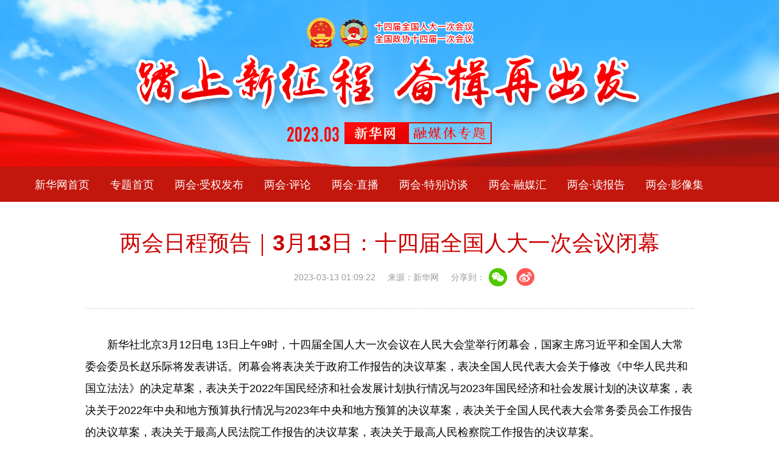

--- FILE ---
content_type: text/html; charset=utf-8
request_url: http://www.news.cn/politics/2023lh/2023-03/13/c_1129428871.htm
body_size: 2622
content:
<!DOCTYPE html>
<html>
<head>
<link href="/favicon.ico" rel="shortcut icon" type="image/x-icon" />
<meta charset="utf-8" /><meta name="publishid" content="1129428871.11.98.0"/><meta name="source" content="新华社"/><meta name="pageid" content="11288.11100.0.0.11258109.0.0.0.0.0.11798.1129428871"/>
<meta name="nodeid" content="0" />
<meta name="nodename" content="" />
<meta name="apple-mobile-web-app-capable" content="yes" />
<meta name="apple-mobile-web-app-status-bar-style" content="black" />
<meta content="telephone=no" name="format-detection" />
<meta http-equiv="X-UA-Compatible" content="IE=edge,chrome=1" />
<fjtignoreurl>
<meta name="viewport" content="initial-scale=1, maximum-scale=1, minimum-scale=1, user-scalable=no" />
<meta name="keywords" content="两会
" />
<meta name="description" content="两会日程预告｜3月13日：十四届全国人大一次会议闭幕
---3日上午9时，十四届全国人大一次会议在人民大会堂举行闭幕会，国家主席习近平和全国人大常委会委员长赵乐际将发表讲话。" />
<script src="//www.news.cn/global/js/pageCore.js"></script>
<title>
两会日程预告｜3月13日：十四届全国人大一次会议闭幕-新华网
</title>
</fjtignoreurl>
<link rel="stylesheet" href="//lib.news.cn/swiper/swiper3.4.2/swiper.min.css" />
<link rel="stylesheet" href="/global/public/css/xhfont.css" />
<link rel="stylesheet" href="//www.news.cn/politics/2023lh/styles/xl.css" />
<script src="http://res.wx.qq.com/open/js/jweixin-1.6.0.js"></script>
<script src="//lib.news.cn/common/share.js"></script>
<script src="//lib.news.cn/jquery/jquery.min.js"></script>
</head>
<body>
<div class="xl-banner"><img class="domMobile" src="//www.news.cn/politics/2023lh/images/mob-banner.png" alt="" /></div>
<div class="xl-nav" id="xlNav">
<div class="part">
<div class="nav-main">
<a href="//www.news.cn/">新华网首页</a><a href="//www.news.cn/politics/2023lh/index.htm">专题首页</a><a href="//www.news.cn/politics/2023lh/sqfb.htm" target="_blank">两会·受权发布</a><a href="//www.news.cn/politics/2023lh/pl.htm">两会·评论</a><a href="//www.news.cn/politics/2023lh/index.htm#onsite">两会·直播</a><a href="//www.news.cn/politics/2023lh/index.htm#voice"> 两会·特别访谈</a><a href="//www.news.cn/politics/2023lh/rmh.htm"> 两会·融媒汇</a><a href="//www.news.cn/politics/2023lh/index.htm#report"> 两会·读报告</a><a href="//www.news.cn/politics/2023lh/yxj.htm"> 两会·影像集</a><!--<a href="//www.news.cn/politics/2023lh/index.htm#languagesIframe"> 两会·多语种</a>-->
</div>
</div>
</div>
<fjtignoreurl>
<div class="xl-cont">
<div class="part">
<div class="xl-cont-head">
<h1>
两会日程预告｜3月13日：十四届全国人大一次会议闭幕
</h1>
<div class="info">
<div class="time">
2023-03-13 01:09:22
</div>
<div class="source">
来源：新华网
</div>
</div>
</div>
<div class="xl-cont-main" id="detail">
<p>　　新华社北京3月12日电 13日上午9时，十四届全国人大一次会议在人民大会堂举行闭幕会，国家主席习近平和全国人大常委会委员长赵乐际将发表讲话。闭幕会将表决关于政府工作报告的决议草案，表决全国人民代表大会关于修改《中华人民共和国立法法》的决定草案，表决关于2022年国民经济和社会发展计划执行情况与2023年国民经济和社会发展计划的决议草案，表决关于2022年中央和地方预算执行情况与2023年中央和地方预算的决议草案，表决关于全国人民代表大会常务委员会工作报告的决议草案，表决关于最高人民法院工作报告的决议草案，表决关于最高人民检察院工作报告的决议草案。</p>
<p style="TEXT-ALIGN: center" align="center"><img id="{6340E4B6-8C8D-466F-BDB6-64EA7E914259}" title="" style="HEIGHT: 1552px; WIDTH: 700px" border="0" src="1129428871_16786607363951n.jpg" sourcename="本地文件" sourcedescription="编辑提供的本地文件" /></p>
<div id="articleEdit">
<span class="editor">
【责任编辑:徐海知
】
</span>
</div>
</div>
<!--相关新闻-->

</div>
</div>
</fjtignoreurl>
<div class="xl-foot">
<script src="//lib.news.cn/common/foot.js"> </script>
</div>
<div id="fontsize" style="display:none">
	
</div>
<div style="display:none" id="wxpic">

</div>
<fjtignoreurl>
<script>
//微信分享图功能
var wxfxPic = $.trim($("#wxpic").html());
var detaiWxPic = $("#wxsharepic").attr("src");
if(wxfxPic==""){
	wxfxPic = '//www.news.cn/politics/2023lh/images/mob-share.png';
}
if(detaiWxPic){
	var curPageSrc = window.location.href;
	//curPageSrc = "http://www.test.com/2021-02/07/c_1127074750.htm";
	//console.log("weizhi:",curPageSrc.lastIndexOf('/'))
	curPageSrc = curPageSrc.substring(0,curPageSrc.lastIndexOf('/')+1);
	//console.log("curPageSrc",curPageSrc);
	wxfxPic = curPageSrc + detaiWxPic;
	//console.log("wxfxPic",wxfxPic);
}
var shareTitle = '两会日程预告｜3月13日：十四届全国人大一次会议闭幕';
shareTitle = shareTitle.replace("<br />","");
wxConfig({
	title: shareTitle,
	desc: '',
	link: window.location.href,
	imgUrl: wxfxPic 
});

	var titleSize = $.trim($("#fontsize").html());
	$("h1").css({
		"font-size":titleSize+"px"
	})



var shareData = {
title: shareTitle,
desc: "更多品质内容，尽在新华网客户端",
imgUrl: wxfxPic,
link: window.location.href,
}
//判断是否为IOS
function is_iOS() {
return /(iPhone|iPad|iPod|iOS)/i.test(navigator.userAgent);
}
//判断是否在新华网app内
function is_XinHuaNet() {
return /XinHuaNet/i.test(navigator.userAgent);
}
if(is_XinHuaNet()) {
if(is_iOS()) {
window.webkit.messageHandlers.updateAppShareData.postMessage(shareData);
} else {
xinhuanet.updateAppShareData(JSON.stringify(shareData));
}
}
</script>
</fjtignoreurl>
<script src="//www.news.cn/politics/2023lh/scripts/xl.js"></script>
<script src="//www.news.cn/2021detail/js/xh-video.js"></script>
<div style="display:none"><div id="fwl">010020020110000000000000011160091129428871</div><script type="text/javascript" src="//webd.home.news.cn/webdig.js?z=1"></script><script type="text/javascript">wd_paramtracker("_wdxid=010020020110000000000000011160091129428871")</script><noscript><img src="//webd.home.news.cn/1.gif?z=1&_wdxid=010020020110000000000000011160091129428871" border="0" /></noscript></div>   </body>
</html>


--- FILE ---
content_type: text/plain;charset=UTF-8
request_url: http://api.home.news.cn/wx/jsapi.do?callback=jQuery112409086386064153031_1768477435372&mpId=390&url=http%3A%2F%2Fwww.news.cn%2Fpolitics%2F2023lh%2F2023-03%2F13%2Fc_1129428871.htm&_=1768477435373
body_size: 318
content:
jQuery112409086386064153031_1768477435372({"code":200,"description":"操作成功","content":{"signature":"ed745b03bd2345a8abc67d58de0a5e11e1b5ff07","appId":"wxbb5196cf19a1a1af","nonceStr":"bf425fa4414744f3a95da8244403f662","url":"http://wwwnewscn/politics/2023lh/2023-03/13/c_1129428871htm","timestamp":1768477436}});